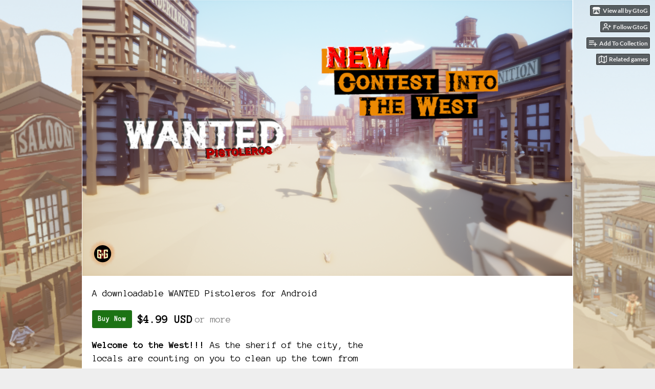

--- FILE ---
content_type: text/html
request_url: https://gtog.itch.io/wanted-pistoleros
body_size: 14875
content:
<!DOCTYPE HTML><html lang="en"><head><meta charset="UTF-8"/><meta name="theme-color" content="#000000"/><meta property="og:image" content="https://img.itch.zone/aW1nLzEwMTE4MDU3LnBuZw==/original/PqUdCV.png"/><link href="https://img.itch.zone/aW1nLzEwMTE4MDU3LnBuZw==/32x32%23/prG32T.png" type="image/png" rel="icon"/><meta property="og:site_name" content="itch.io"/><meta property="twitter:account_id" content="4503599627724030"/><meta property="og:description" content="OLD FASHIONED GUN DUEL ON META QUEST 1 &amp; 2, Grab your gun and aim the HEAD!!!"/><meta name="description" content="OLD FASHIONED GUN DUEL ON META QUEST 1 &amp; 2, Grab your gun and aim the HEAD!!!"/><meta name="viewport" content="width=device-width, initial-scale=1"/><meta name="itch:path" content="games/812008"/><meta name="twitter:site" content="@itchio"/><meta name="twitter:title" content="WANTED Pistoleros (Quest 1&amp;2) by GtoG"/><meta name="twitter:description" content="OLD FASHIONED GUN DUEL ON META QUEST 1 &amp; 2, Grab your gun and aim the HEAD!!! Available for Android"/><meta name="twitter:card" content="summary_large_image"/><meta property="twitter:image" content="https://img.itch.zone/aW1nLzEwMTE4MDU3LnBuZw==/508x254%23mb/HP4XOr.png"/><meta property="twitter:creator" content="@GtoG30634612"/><meta name="twitter:url" content="https://gtog.itch.io/wanted-pistoleros"/><script type="application/ld+json">{"@type":"BreadcrumbList","@context":"http:\/\/schema.org","itemListElement":[{"@type":"ListItem","position":1,"item":{"@id":"https:\/\/itch.io\/games","name":"Games"}},{"@type":"ListItem","position":2,"item":{"@id":"https:\/\/itch.io\/games\/genre-shooter","name":"Shooter"}},{"@type":"ListItem","position":3,"item":{"@id":"https:\/\/itch.io\/games\/5-dollars-or-less","name":"$5 or less"}}]}</script><script type="application/ld+json">{"@type":"Product","name":"WANTED Pistoleros (Quest 1&2)","description":"OLD FASHIONED GUN DUEL ON META QUEST 1 & 2, Grab your gun and aim the HEAD!!!","@context":"http:\/\/schema.org\/","offers":{"@type":"Offer","priceCurrency":"USD","seller":{"@type":"Organization","name":"GtoG","url":"https:\/\/gtog.itch.io"},"priceValidUntil":false,"price":"4.99"}}</script><title>WANTED Pistoleros (Quest 1&amp;2) by GtoG</title><meta name="csrf_token" value="WyJ0a2xGIiwxNzYzMzQyNjE1LCJ5dHpncDd5NnhUak92eWYiXQ==.EqdD4yRJJuO+TxKin65IeH1uA9g=" /><link href="https://static.itch.io/game.css?1763106675" rel="stylesheet"/><script type="text/javascript">window.itchio_translations_url = 'https://static.itch.io/translations';</script><script src="https://static.itch.io/lib.min.js?1763106675" type="text/javascript"></script><script src="https://static.itch.io/bundle.min.js?1763106675" type="text/javascript"></script><script src="https://static.itch.io/lib/jquery.maskMoney.js" type="text/javascript"></script><script data-src="https://static.itch.io/react.min.js?1763106675" id="lib_react_src"></script><script src="https://static.itch.io/game.min.js?1763106675" type="text/javascript"></script><script type="text/javascript">I.current_user = null;I.subdomain = true;</script><script type="text/javascript">if (!window.location.hostname.match(/localhost/)) {      window.dataLayer = window.dataLayer || [];
      function gtag(){dataLayer.push(arguments);}
      gtag('js', new Date());
      gtag('config', "G-36R7NPBMLS", {});
      (function(d, t, s, m) {
        s = d.createElement(t);
        s.src = "https:\/\/www.googletagmanager.com\/gtag\/js?id=G-36R7NPBMLS";
        s.async = 1;
        m = d.getElementsByTagName(t)[0];
        m.parentNode.insertBefore(s, m);
      })(document, "script");
      }</script><style type="text/css" id="game_theme">:root{--itchio_ui_bg: #282828;--itchio_ui_bg_dark: #222222}.wrapper{--itchio_font_family: 'Anonymous Pro';--itchio_bg_color: #000000;--itchio_bg2_color: rgba(255, 255, 255, 1);--itchio_bg2_sub: #e5e5e5;--itchio_text_color: #000000;--itchio_link_color: #1c7314;--itchio_border_color: #d8d8d8;--itchio_button_color: #1c7314;--itchio_button_fg_color: #ffffff;--itchio_button_shadow_color: #368d2e;background-color:#000000;/*! */ background-image: url(https://img.itch.zone/aW1nLzEwMTE4MTc0LnBuZw==/original/USJ8cT.png);;background-repeat: repeat;background-position: 50% 0;background-attachment: fixed; /* */}.inner_column{color:#000000;font-family:'Anonymous Pro',Lato,LatoExtended,sans-serif;background-color:rgba(255, 255, 255, 1)}.inner_column ::selection{color:#ffffff;background:#1c7314}.inner_column ::-moz-selection{color:#ffffff;background:#1c7314}.inner_column h1,.inner_column h2,.inner_column h3,.inner_column h4,.inner_column h5,.inner_column h6{font-family:inherit;font-weight:bold;color:#ffffff}.inner_column a,.inner_column .footer a{color:#1c7314}.inner_column .button,.inner_column .button:hover,.inner_column .button:active{background-color:#1c7314;color:#ffffff;text-shadow:0 1px 0px #368d2e}.inner_column hr{background-color:#d8d8d8}.inner_column table{border-color:#d8d8d8}.inner_column .redactor-box .redactor-toolbar li a{color:#1c7314}.inner_column .redactor-box .redactor-toolbar li a:hover,.inner_column .redactor-box .redactor-toolbar li a:active,.inner_column .redactor-box .redactor-toolbar li a.redactor-act{background-color:#1c7314 !important;color:#ffffff !important;text-shadow:0 1px 0px #368d2e !important}.inner_column .redactor-box .redactor-toolbar .re-button-tooltip{text-shadow:none}.game_frame{background:#e5e5e5;/*! */  /* */}.game_frame .embed_info{background-color:rgba(255, 255, 255, 0.85)}.game_loading .loader_bar .loader_bar_slider{background-color:#1c7314}.view_game_page .reward_row,.view_game_page .bundle_row{border-color:#e5e5e5 !important}.view_game_page .game_info_panel_widget{background:rgba(229, 229, 229, 1)}.view_game_page .star_value .star_fill{color:#1c7314}.view_game_page .rewards .quantity_input{background:rgba(255, 255, 255, 1);border-color:rgba(0, 0, 0, 0.5);color:#000000}.view_game_page .right_col{display:block}.game_devlog_page li .meta_row .post_likes{border-color:#e5e5e5}.game_devlog_post_page .post_like_button{box-shadow:inset 0 0 0 1px #d8d8d8}.game_comments_widget .community_post .post_footer a,.game_comments_widget .community_post .post_footer .vote_btn,.game_comments_widget .community_post .post_header .post_date a,.game_comments_widget .community_post .post_header .edit_message{color:rgba(0, 0, 0, 0.5)}.game_comments_widget .community_post .reveal_full_post_btn{background:linear-gradient(to bottom, transparent, #ffffff 50%, #ffffff);color:#1c7314}.game_comments_widget .community_post .post_votes{border-color:rgba(0, 0, 0, 0.2)}.game_comments_widget .community_post .post_votes .vote_btn:hover{background:rgba(0, 0, 0, 0.05)}.game_comments_widget .community_post .post_footer .vote_btn{border-color:rgba(0, 0, 0, 0.5)}.game_comments_widget .community_post .post_footer .vote_btn span{color:inherit}.game_comments_widget .community_post .post_footer .vote_btn:hover,.game_comments_widget .community_post .post_footer .vote_btn.voted{background-color:#1c7314;color:#ffffff;text-shadow:0 1px 0px #368d2e;border-color:#1c7314}.game_comments_widget .form .redactor-box,.game_comments_widget .form .click_input,.game_comments_widget .form .forms_markdown_input_widget{border-color:rgba(0, 0, 0, 0.5);background:transparent}.game_comments_widget .form .redactor-layer,.game_comments_widget .form .redactor-toolbar,.game_comments_widget .form .click_input,.game_comments_widget .form .forms_markdown_input_widget{background:rgba(255, 255, 255, 1)}.game_comments_widget .form .forms_markdown_input_widget .markdown_toolbar button{color:inherit;opacity:0.6}.game_comments_widget .form .forms_markdown_input_widget .markdown_toolbar button:hover,.game_comments_widget .form .forms_markdown_input_widget .markdown_toolbar button:active{opacity:1;background-color:#1c7314 !important;color:#ffffff !important;text-shadow:0 1px 0px #368d2e !important}.game_comments_widget .form .forms_markdown_input_widget .markdown_toolbar,.game_comments_widget .form .forms_markdown_input_widget li{border-color:rgba(0, 0, 0, 0.5)}.game_comments_widget .form textarea{border-color:rgba(0, 0, 0, 0.5);background:rgba(255, 255, 255, 1);color:inherit}.game_comments_widget .form .redactor-toolbar{border-color:rgba(0, 0, 0, 0.5)}.game_comments_widget .hint{color:rgba(0, 0, 0, 0.5)}.game_community_preview_widget .community_topic_row .topic_tag{background-color:#e5e5e5}.footer .svgicon,.view_game_page .more_information_toggle .svgicon{fill:#000000 !important}
</style><link href="https://fonts.googleapis.com/css?family=Anonymous%20Pro%3A400%2C400italic%2C700%2C700italic" type="text/css" rel="stylesheet"/></head><body data-host="itch.io" data-page_name="view_game" class=" locale_en game_layout_widget layout_widget no_theme_toggle responsive"><ul class="user_tools hidden" id="user_tools"><li><a class="action_btn view_more" href="https://gtog.itch.io"><svg viewBox="0 0 262.728 235.452" class="svgicon icon_itchio_new" width="18" role="img" aria-hidden version="1.1" height="16"><path d="M31.99 1.365C21.287 7.72.2 31.945 0 38.298v10.516C0 62.144 12.46 73.86 23.773 73.86c13.584 0 24.902-11.258 24.903-24.62 0 13.362 10.93 24.62 24.515 24.62 13.586 0 24.165-11.258 24.165-24.62 0 13.362 11.622 24.62 25.207 24.62h.246c13.586 0 25.208-11.258 25.208-24.62 0 13.362 10.58 24.62 24.164 24.62 13.585 0 24.515-11.258 24.515-24.62 0 13.362 11.32 24.62 24.903 24.62 11.313 0 23.773-11.714 23.773-25.046V38.298c-.2-6.354-21.287-30.58-31.988-36.933C180.118.197 157.056-.005 122.685 0c-34.37.003-81.228.54-90.697 1.365zm65.194 66.217a28.025 28.025 0 0 1-4.78 6.155c-5.128 5.014-12.157 8.122-19.906 8.122a28.482 28.482 0 0 1-19.948-8.126c-1.858-1.82-3.27-3.766-4.563-6.032l-.006.004c-1.292 2.27-3.092 4.215-4.954 6.037a28.5 28.5 0 0 1-19.948 8.12c-.934 0-1.906-.258-2.692-.528-1.092 11.372-1.553 22.24-1.716 30.164l-.002.045c-.02 4.024-.04 7.333-.06 11.93.21 23.86-2.363 77.334 10.52 90.473 19.964 4.655 56.7 6.775 93.555 6.788h.006c36.854-.013 73.59-2.133 93.554-6.788 12.883-13.14 10.31-66.614 10.52-90.474-.022-4.596-.04-7.905-.06-11.93l-.003-.045c-.162-7.926-.623-18.793-1.715-30.165-.786.27-1.757.528-2.692.528a28.5 28.5 0 0 1-19.948-8.12c-1.862-1.822-3.662-3.766-4.955-6.037l-.006-.004c-1.294 2.266-2.705 4.213-4.563 6.032a28.48 28.48 0 0 1-19.947 8.125c-7.748 0-14.778-3.11-19.906-8.123a28.025 28.025 0 0 1-4.78-6.155 27.99 27.99 0 0 1-4.736 6.155 28.49 28.49 0 0 1-19.95 8.124c-.27 0-.54-.012-.81-.02h-.007c-.27.008-.54.02-.813.02a28.49 28.49 0 0 1-19.95-8.123 27.992 27.992 0 0 1-4.736-6.155zm-20.486 26.49l-.002.01h.015c8.113.017 15.32 0 24.25 9.746 7.028-.737 14.372-1.105 21.722-1.094h.006c7.35-.01 14.694.357 21.723 1.094 8.93-9.747 16.137-9.73 24.25-9.746h.014l-.002-.01c3.833 0 19.166 0 29.85 30.007L210 165.244c8.504 30.624-2.723 31.373-16.727 31.4-20.768-.773-32.267-15.855-32.267-30.935-11.496 1.884-24.907 2.826-38.318 2.827h-.006c-13.412 0-26.823-.943-38.318-2.827 0 15.08-11.5 30.162-32.267 30.935-14.004-.027-25.23-.775-16.726-31.4L46.85 124.08c10.684-30.007 26.017-30.007 29.85-30.007zm45.985 23.582v.006c-.02.02-21.863 20.08-25.79 27.215l14.304-.573v12.474c0 .584 5.74.346 11.486.08h.006c5.744.266 11.485.504 11.485-.08v-12.474l14.304.573c-3.928-7.135-25.79-27.215-25.79-27.215v-.006l-.003.002z"/></svg><span class="full_label">View all by GtoG</span><span class="mobile_label">GtoG</span></a></li><li><a class="follow_user_btn action_btn" data-unfollow_url="https://gtog.itch.io/-/unfollow?source=game" data-follow_url="https://gtog.itch.io/-/follow?source=game" href="https://itch.io/login" data-user_id="3406305" data-register_action="follow_user"><svg class="svgicon icon_user_plus on_follow" role="img" aria-hidden viewBox="0 0 24 24" fill="none" stroke-linecap="round" stroke-width="2" stroke-linejoin="round" stroke="currentColor" version="1.1" width="18" height="18"><path d="M16 21v-2a4 4 0 0 0-4-4H5a4 4 0 0 0-4 4v2"></path><circle cx="8.5" cy="7" r="4"></circle><line x1="20" y1="8" x2="20" y2="14"></line><line x1="23" y1="11" x2="17" y2="11"></line></svg><svg class="svgicon icon_user_check on_unfollow" role="img" aria-hidden viewBox="0 0 24 24" fill="none" stroke-linecap="round" stroke-width="2" stroke-linejoin="round" stroke="currentColor" version="1.1" width="18" height="18"><path d="M16 21v-2a4 4 0 0 0-4-4H5a4 4 0 0 0-4 4v2"></path><circle cx="8.5" cy="7" r="4"></circle><polyline points="17 11 19 13 23 9"></polyline></svg><span class="on_follow"><span class="full_label">Follow GtoG</span><span class="mobile_label">Follow</span></span><span class="on_unfollow"><span class="full_label">Following GtoG</span><span class="mobile_label">Following</span></span></a></li><li><a class="action_btn add_to_collection_btn" href="https://itch.io/login"><svg class="svgicon icon_collection_add2" role="img" aria-hidden viewBox="0 0 24 24" fill="none" stroke-linecap="round" stroke-width="2" stroke-linejoin="round" stroke="currentColor" version="1.1" width="18" height="18"><path d="M 1,6 H 14" /><path d="M 1,11 H 14" /><path d="m 1,16 h 9" /><path d="M 18,11 V 21" /><path d="M 13,16 H 23" /></svg><span class="full_label">Add To Collection</span><span class="mobile_label">Collection</span></a></li><li class="community_link"><a class="action_btn" href="https://gtog.itch.io/wanted-pistoleros#comments"><svg class="svgicon icon_comment" role="img" aria-hidden viewBox="0 0 24 24" fill="none" stroke-linecap="round" stroke-width="2" stroke-linejoin="round" stroke="currentColor" version="1.1" width="18" height="18"><path d="M21 15a2 2 0 0 1-2 2H7l-4 4V5a2 2 0 0 1 2-2h14a2 2 0 0 1 2 2z" /></svg>Comments</a></li><li><a data-label="related_btn" target="_blank" class="action_btn related_games_btn" href="https://itch.io/games-like/812008/wanted-pistoleros"><svg class="svgicon icon_map" role="img" aria-hidden viewBox="0 0 24 24" fill="none" stroke-linecap="round" stroke-width="2" stroke-linejoin="round" stroke="currentColor" version="1.1" width="18" height="18"><polygon points="1 6 1 22 8 18 16 22 23 18 23 2 16 6 8 2 1 6"></polygon><line x1="8" y1="2" x2="8" y2="18"></line><line x1="16" y1="6" x2="16" y2="22"></line></svg> <span class="full_label">Related games</span><span class="mobile_label">Related</span></a></li></ul><script type="text/javascript">new I.GameUserTools('#user_tools')</script><div class="main wrapper" id="wrapper"><div class="inner_column size_very_large family_anonymous-pro" id="inner_column"><div class="header align_center has_image" id="header"><img alt="WANTED Pistoleros (Quest 1&amp;2)" src="https://img.itch.zone/aW1nLzEwMTE4MjAyLnBuZw==/original/Km1gzO.png"/><h1 class="game_title" itemprop="name">WANTED Pistoleros (Quest 1&amp;2)</h1></div><div itemtype="http://schema.org/Product" itemscope class="view_game_page page_widget base_widget buy_on_top" id="view_game_5637104"><div class="header_buy_row"><p>A downloadable WANTED Pistoleros for Android</p><div class="buy_row"><div class="button_message"><a class="button buy_btn" href="https://gtog.itch.io/wanted-pistoleros/purchase">Buy Now</a><span class="buy_message"><span class="dollars" itemprop="price">$4.99 USD</span> <span class="sub">or more</span></span></div></div></div><div class="columns"><div class="left_col column"><div class="formatted_description user_formatted"><p><strong>Welcome to the West!!! </strong>As the sherif of the city, the locals are counting on you to clean up the town from the Scorpion gang...</p>
<p>Be quick and precise because the members of this horde are not into the business of joking...</p>
<p>Passing all the Gang members, to reach the final boss &quot;Scorpion&quot; will not be an easy task. Along the way, you&#x27;ll have the choice between earning more bullets, more slowdown or more health... Choose as if your life depended on it.</p>
<p>To make sure you&#x27;re protecting your life and the lives of your people with the right skills, make a stop to the shooting range&nbsp;to improve your speed and accuracy.</p>
<p>_____________________________________________________</p>
<p><strong>NEW:&nbsp;</strong><strong>&nbsp;</strong>A CONTEST of SPEED &amp; AGILITY</p>
<p>Try yourself at the shooting range and take the Challenge to beat my score of 1,300 Pts.</p>
<p>Post your Score with a Screenshoot in the link <a href="https://www.facebook.com/100065068120369/posts/pfbid0799xL9GXtBirCJwDjqfpC4vnQBTPjuiy3AANDkuNRFeJebLQsvZajb7o2xQ7zoQRl/" referrerpolicy="origin" rel="nofollow noopener">https://www.facebook.com/100065068120369/posts/pfbid0799xL9GXtBirCJwDjqfpC4vnQBT...</a><br>and tag your friends to compare your scores.</p>
<p>The Fastest among us will give his Nickname to the <br>next character of the game.</p>
<p><br></p></div><div class="more_information_toggle"><div class="toggle_row"><a class="toggle_info_btn" href="javascript:void(0)">More information<svg viewBox="0 0 37 20" class="svgicon icon_down_tick" width="12" role="img" aria-hidden version="1.1" height="6"><path d="m2.0858 0c-1.1535 0-2.0858 0.86469-2.0858 1.9331 0 0.5139 0.21354 1.0183 0.38704 1.1881l18.113 16.879 18.112-16.879c0.174-0.1696 0.388-0.674 0.388-1.1879 0-1.0684-0.932-1.9331-2.086-1.9331-0.577 0-1.111 0.23008-1.49 0.57992l-14.924 13.894-14.925-13.893c-0.3777-0.34998-0.9134-0.581-1.4902-0.581z"/></svg></a></div><div class="info_panel_wrapper"><div class="game_info_panel_widget base_widget" id="game_info_panel_9051099"><table><tbody><tr><td>Status</td><td><a href="https://itch.io/games/released">Released</a></td></tr><tr><td>Platforms</td><td><a href="https://itch.io/games/platform-android">Android</a></td></tr><tr><td>Rating</td><td><div class="aggregate_rating" itemprop="aggregateRating" itemscope itemtype="http://schema.org/AggregateRating" title="4.5"><div itemprop="ratingValue" class="star_value" content="4.5"><span class="screenreader_only">Rated 4.5 out of 5 stars</span><div class="star_fill" style="width: 90.00000%"><span class="star icon-star" aria-hidden="true"></span><span class="star icon-star" aria-hidden="true"></span><span class="star icon-star" aria-hidden="true"></span><span class="star icon-star" aria-hidden="true"></span><span class="star icon-star" aria-hidden="true"></span></div><div class="star_holes"><span class="star icon-star2" aria-hidden="true"></span><span class="star icon-star2" aria-hidden="true"></span><span class="star icon-star2" aria-hidden="true"></span><span class="star icon-star2" aria-hidden="true"></span><span class="star icon-star2" aria-hidden="true"></span></div></div><span content="2" class="rating_count" itemprop="ratingCount">(2<span class="screenreader_only"> total ratings</span>)</span></div></td></tr><tr><td>Author</td><td><a href="https://gtog.itch.io">GtoG</a></td></tr><tr><td>Genre</td><td><a href="https://itch.io/games/genre-shooter">Shooter</a>, <a href="https://itch.io/games/tag-fighting">Fighting</a></td></tr><tr><td>Tags</td><td><a href="https://itch.io/games/tag-cowboy">cowboy</a>, <a href="https://itch.io/games/tag-duel">duel</a>, <a href="https://itch.io/games/tag-gun">gun</a>, <a href="https://itch.io/games/tag-multiplayer">Multiplayer</a>, <a href="https://itch.io/games/tag-oculus-quest">Oculus Quest</a>, <a href="https://itch.io/games/tag-pistol">pistol</a>, <a href="https://itch.io/games/tag-quest">quest</a>, <a href="https://itch.io/games/tag-virtual-reality">Virtual Reality (VR)</a>, <a href="https://itch.io/games/tag-western">Western</a></td></tr></tbody></table></div></div></div><h2 id="purchase">Purchase</h2><div class="buy_row"><div class="button_message"><a class="button buy_btn" href="https://gtog.itch.io/wanted-pistoleros/purchase">Buy Now</a><span class="buy_message"><span class="dollars" itemprop="price">$4.99 USD</span> <span class="sub">or more</span></span></div></div><div class="uploads"><p>In order to download this WANTED Pistoleros you must purchase it at or above the
              minimum price of $4.99 USD. You will get access to the following files:</p><div class="upload_list_widget base_widget" id="upload_list_8062970"><div class="upload"><div class="info_column"><div class="upload_name"><strong class="name" title="WANTED-Android-Shipping-arm64.apk">WANTED-Android-Shipping-arm64.apk</strong> <span class="file_size"><span>264 MB</span></span> <span class="download_platforms"><span aria-hidden="true" class="icon icon-android" title="Download for Android"></span> </span></div></div></div></div></div><div class="game_comments_widget base_widget" id="game_comments_4884460"><h2 id="comments">Comments</h2><p class="form_placeholder"><a data-register_action="comment" href="https://itch.io/login">Log in with itch.io</a> to leave a comment.</p><div class="community_topic_posts_widget base_widget" id="community_topic_posts_8178727"><div class="community_post_list_widget base_widget" id="community_post_list_2657498"><div data-post="{&quot;id&quot;:5795047,&quot;user_id&quot;:5958837}" class="community_post has_replies has_vote_column" id="post-5795047"><div class="post_anchor" id="first-post"></div><div class="post_grid"><div class="post_votes"><a class="vote_up_btn vote_btn" href="https://itch.io/login" data-register_action="community_vote" title="Vote up"><svg viewBox="0 0 24 24" class="svgicon icon_vote_up" width="20" role="img" aria-hidden version="1.1" height="20"><polygon points="2 18 12 6 22 18" /></svg></a> <a class="vote_down_btn vote_btn" href="https://itch.io/login" data-register_action="community_vote" title="Vote down"><svg viewBox="0 0 24 24" class="svgicon icon_vote_down" width="20" role="img" aria-hidden version="1.1" height="20"><polygon points="2 6 12 18 22 6" /></svg></a></div><a class="avatar_container" href="https://itch.io/profile/deni18zz"><div class="post_avatar" style="background-image: url(/static/images/frog-red.png)"></div></a><div class="post_header"><span class="post_author"><a href="https://itch.io/profile/deni18zz">Deni18zz</a></span><span class="post_date" title="2022-04-26 16:44:49"><a href="https://itch.io/post/5795047">3 years ago</a></span><span class="vote_counts"></span></div><div class="post_content"><div class="post_body user_formatted" dir="auto"><p>I want to buy it but I don&#x27;t have PayPal is there other way to buy it?</p></div><div class="post_footer"><a href="https://itch.io/login" data-register_action="community_reply" class="post_action reply_btn">Reply</a></div></div></div></div><div class="community_post_replies top_level_replies"><div data-post="{&quot;id&quot;:5799654,&quot;user_id&quot;:3406305}" class="community_post is_reply has_vote_column" id="post-5799654"><div class="post_grid"><div class="post_votes"><a class="vote_up_btn vote_btn" href="https://itch.io/login" data-register_action="community_vote" title="Vote up"><svg viewBox="0 0 24 24" class="svgicon icon_vote_up" width="20" role="img" aria-hidden version="1.1" height="20"><polygon points="2 18 12 6 22 18" /></svg></a> <a class="vote_down_btn vote_btn" href="https://itch.io/login" data-register_action="community_vote" title="Vote down"><svg viewBox="0 0 24 24" class="svgicon icon_vote_down" width="20" role="img" aria-hidden version="1.1" height="20"><polygon points="2 6 12 18 22 6" /></svg></a></div><a class="avatar_container" href="https://itch.io/profile/gtog"><div class="post_avatar" style="background-image: url(https://img.itch.zone/aW1nLzU0NDQ4MjkucG5n/25x25%23/RKlBNX.png)"></div></a><div class="post_header"><span class="post_author"><a href="https://itch.io/profile/gtog">GtoG</a></span><span class="post_date" title="2022-04-27 12:23:29"><a href="https://itch.io/post/5799654">3 years ago</a></span> <span class="edit_message">(2 edits)</span> <span class="vote_counts"></span></div><div class="post_content"><div class="post_body user_formatted" dir="auto"><p>Hi there, right now only PayPal is set up on Itch.&nbsp;</p>
<p>But maybe we can find another way, can you send me message on my Facebook page please?<span style="color: inherit"></span></p>
<p>Ps Edit//: I&#x27;m on Oculus Store now</p></div><div class="post_footer"><a href="https://itch.io/login" data-register_action="community_reply" class="post_action reply_btn">Reply</a></div></div></div></div></div><div data-post="{&quot;id&quot;:5427491,&quot;user_id&quot;:3929860}" class="community_post has_replies has_vote_column" id="post-5427491"><div class="post_grid"><div class="post_votes"><a class="vote_up_btn vote_btn" href="https://itch.io/login" data-register_action="community_vote" title="Vote up"><svg viewBox="0 0 24 24" class="svgicon icon_vote_up" width="20" role="img" aria-hidden version="1.1" height="20"><polygon points="2 18 12 6 22 18" /></svg></a> <a class="vote_down_btn vote_btn" href="https://itch.io/login" data-register_action="community_vote" title="Vote down"><svg viewBox="0 0 24 24" class="svgicon icon_vote_down" width="20" role="img" aria-hidden version="1.1" height="20"><polygon points="2 6 12 18 22 6" /></svg></a></div><a class="avatar_container" href="https://itch.io/profile/nickbond"><div class="post_avatar" style="background-image: url(/static/images/frog.png)"></div></a><div class="post_header"><span class="post_author"><a href="https://itch.io/profile/nickbond">Nickbond</a></span><span class="post_date" title="2022-02-21 15:31:17"><a href="https://itch.io/post/5427491">3 years ago</a></span><span class="vote_counts"></span></div><div class="post_content"><div class="post_body user_formatted" dir="auto"><p>Suggest:</p><p>1) add multiplayer duel. That will be funny and will help to sell more.</p><p>2)do not allow us to drop the weapon and let it fall to the ground... (unless they shoot us in the hand😉) because the character cannot move and we cannot go looking for pistols that come loose from our hands (volunteers / absent-mindedness / that the battery of the command that he holds runs out 😅)</p></div><div class="post_footer"><a href="https://itch.io/login" data-register_action="community_reply" class="post_action reply_btn">Reply</a></div></div></div></div><div class="community_post_replies top_level_replies"><div data-post="{&quot;id&quot;:5427762,&quot;user_id&quot;:3406305}" class="community_post has_replies is_reply has_vote_column" id="post-5427762"><div class="post_grid"><div class="post_votes"><a class="vote_up_btn vote_btn" href="https://itch.io/login" data-register_action="community_vote" title="Vote up"><svg viewBox="0 0 24 24" class="svgicon icon_vote_up" width="20" role="img" aria-hidden version="1.1" height="20"><polygon points="2 18 12 6 22 18" /></svg></a> <a class="vote_down_btn vote_btn" href="https://itch.io/login" data-register_action="community_vote" title="Vote down"><svg viewBox="0 0 24 24" class="svgicon icon_vote_down" width="20" role="img" aria-hidden version="1.1" height="20"><polygon points="2 6 12 18 22 6" /></svg></a></div><a class="avatar_container" href="https://itch.io/profile/gtog"><div class="post_avatar" style="background-image: url(https://img.itch.zone/aW1nLzU0NDQ4MjkucG5n/25x25%23/RKlBNX.png)"></div></a><div class="post_header"><span class="post_author"><a href="https://itch.io/profile/gtog">GtoG</a></span><span class="post_date" title="2022-02-21 16:01:29"><a href="https://itch.io/post/5427762">3 years ago</a></span><span class="vote_counts"></span></div><div class="post_content"><div class="post_body user_formatted" dir="auto"><p>Multiplayer is DEFINITIVELY the next step... I will show you how quick I am 😉</p><p>Thank you for your feedback and support, always good to have both 👍.</p><p>PS: Joke aside, I might need to launch a KickStarter project (to achieve all I have in mind for Wanted) :)</p></div><div class="post_footer"><a href="https://itch.io/login" data-register_action="community_reply" class="post_action reply_btn">Reply</a></div></div></div></div><div class="community_post_replies"><div data-post="{&quot;id&quot;:5427980,&quot;user_id&quot;:3929860}" class="community_post is_reply has_vote_column" id="post-5427980"><div class="post_grid"><div class="post_votes"><a class="vote_up_btn vote_btn" href="https://itch.io/login" data-register_action="community_vote" title="Vote up"><svg viewBox="0 0 24 24" class="svgicon icon_vote_up" width="20" role="img" aria-hidden version="1.1" height="20"><polygon points="2 18 12 6 22 18" /></svg></a> <a class="vote_down_btn vote_btn" href="https://itch.io/login" data-register_action="community_vote" title="Vote down"><svg viewBox="0 0 24 24" class="svgicon icon_vote_down" width="20" role="img" aria-hidden version="1.1" height="20"><polygon points="2 6 12 18 22 6" /></svg></a></div><a class="avatar_container" href="https://itch.io/profile/nickbond"><div class="post_avatar" style="background-image: url(/static/images/frog.png)"></div></a><div class="post_header"><span class="post_author"><a href="https://itch.io/profile/nickbond">Nickbond</a></span><span class="post_date" title="2022-02-21 16:25:56"><a href="https://itch.io/post/5427980">3 years ago</a></span><span class="vote_counts"></span></div><div class="post_content"><div class="post_body user_formatted" dir="auto"><p>heheh Maybe. Here another more idea that I use with each game I can: haptic support. Your game with Vest(for damage) and Arms for recoil and shoot with bhaptics can be awesome 🤩.</p><p>Here some tool that they have for developers. I hope can help and enjoy too🤞🙋🏻‍♂️</p><p><a href="https://www.bhaptics.com/support/developers" referrerpolicy="origin" rel="nofollow noopener">https://www.bhaptics.com/support/developers</a><br></p></div><div class="post_footer"><a href="https://itch.io/login" data-register_action="community_reply" class="post_action reply_btn">Reply</a></div></div></div></div></div><div data-post="{&quot;id&quot;:6695184,&quot;user_id&quot;:3406305}" class="community_post has_replies is_reply has_vote_column" id="post-6695184"><div class="post_grid"><div class="post_votes"><a class="vote_up_btn vote_btn" href="https://itch.io/login" data-register_action="community_vote" title="Vote up"><svg viewBox="0 0 24 24" class="svgicon icon_vote_up" width="20" role="img" aria-hidden version="1.1" height="20"><polygon points="2 18 12 6 22 18" /></svg></a> <a class="vote_down_btn vote_btn" href="https://itch.io/login" data-register_action="community_vote" title="Vote down"><svg viewBox="0 0 24 24" class="svgicon icon_vote_down" width="20" role="img" aria-hidden version="1.1" height="20"><polygon points="2 6 12 18 22 6" /></svg></a></div><a class="avatar_container" href="https://itch.io/profile/gtog"><div class="post_avatar" style="background-image: url(https://img.itch.zone/aW1nLzU0NDQ4MjkucG5n/25x25%23/RKlBNX.png)"></div></a><div class="post_header"><span class="post_author"><a href="https://itch.io/profile/gtog">GtoG</a></span><span class="post_date" title="2022-09-27 11:58:58"><a href="https://itch.io/post/6695184">3 years ago</a></span><span class="vote_counts"></span></div><div class="post_content"><div class="post_body user_formatted" dir="auto"><p>I add an automatic ReSpawn on your holster now as soon the gun fall on the floor.</p></div><div class="post_footer"><a href="https://itch.io/login" data-register_action="community_reply" class="post_action reply_btn">Reply</a></div></div></div></div><div class="community_post_replies"><div data-post="{&quot;id&quot;:6697349,&quot;user_id&quot;:3929860}" class="community_post is_reply has_vote_column" id="post-6697349"><div class="post_grid"><div class="post_votes"><a class="vote_up_btn vote_btn" href="https://itch.io/login" data-register_action="community_vote" title="Vote up"><svg viewBox="0 0 24 24" class="svgicon icon_vote_up" width="20" role="img" aria-hidden version="1.1" height="20"><polygon points="2 18 12 6 22 18" /></svg></a> <a class="vote_down_btn vote_btn" href="https://itch.io/login" data-register_action="community_vote" title="Vote down"><svg viewBox="0 0 24 24" class="svgicon icon_vote_down" width="20" role="img" aria-hidden version="1.1" height="20"><polygon points="2 6 12 18 22 6" /></svg></a></div><a class="avatar_container" href="https://itch.io/profile/nickbond"><div class="post_avatar" style="background-image: url(/static/images/frog.png)"></div></a><div class="post_header"><span class="post_author"><a href="https://itch.io/profile/nickbond">Nickbond</a></span><span class="post_date" title="2022-09-27 17:15:56"><a href="https://itch.io/post/6697349">3 years ago</a></span><span class="vote_counts"></span></div><div class="post_content"><div class="post_body user_formatted" dir="auto"><p>nice</p></div><div class="post_footer"><a href="https://itch.io/login" data-register_action="community_reply" class="post_action reply_btn">Reply</a></div></div></div></div></div></div><div data-post="{&quot;id&quot;:5426586,&quot;user_id&quot;:3929860}" class="community_post has_replies has_vote_column" id="post-5426586"><div class="post_grid"><div class="post_votes"><a class="vote_up_btn vote_btn" href="https://itch.io/login" data-register_action="community_vote" title="Vote up"><svg viewBox="0 0 24 24" class="svgicon icon_vote_up" width="20" role="img" aria-hidden version="1.1" height="20"><polygon points="2 18 12 6 22 18" /></svg></a> <a class="vote_down_btn vote_btn" href="https://itch.io/login" data-register_action="community_vote" title="Vote down"><svg viewBox="0 0 24 24" class="svgicon icon_vote_down" width="20" role="img" aria-hidden version="1.1" height="20"><polygon points="2 6 12 18 22 6" /></svg></a></div><a class="avatar_container" href="https://itch.io/profile/nickbond"><div class="post_avatar" style="background-image: url(/static/images/frog.png)"></div></a><div class="post_header"><span class="post_author"><a href="https://itch.io/profile/nickbond">Nickbond</a></span><span class="post_date" title="2022-02-21 13:21:34"><a href="https://itch.io/post/5426586">3 years ago</a></span><span class="vote_counts"></span></div><div class="post_content"><div class="post_body user_formatted" dir="auto"><p>i don’t like 2 things&hellip;&nbsp;</p><p>1)In duels it does not detect the position of my hand to take the weapon without taking my eyes off the enemy. It forces me to look at my holster and pick it up, slowing me down.</p><p>2)If instead of pressing a button, I try to cock the gun with the other hand to load and fire fast like movies, there is no function for it. And by accident when trying, he took the gun with the other hand and dropped it ... being impossible to catch the gun that has fallen far. This happens in duels and in the shooting gallery. It would be nice to be able to load the gun by moving your hand over it.</p></div><div class="post_footer"><a href="https://itch.io/login" data-register_action="community_reply" class="post_action reply_btn">Reply</a></div></div></div></div><div class="community_post_replies top_level_replies"><div data-post="{&quot;id&quot;:5427345,&quot;user_id&quot;:3406305}" class="community_post has_replies is_reply has_vote_column" id="post-5427345"><div class="post_grid"><div class="post_votes"><a class="vote_up_btn vote_btn" href="https://itch.io/login" data-register_action="community_vote" title="Vote up"><svg viewBox="0 0 24 24" class="svgicon icon_vote_up" width="20" role="img" aria-hidden version="1.1" height="20"><polygon points="2 18 12 6 22 18" /></svg></a> <a class="vote_down_btn vote_btn" href="https://itch.io/login" data-register_action="community_vote" title="Vote down"><svg viewBox="0 0 24 24" class="svgicon icon_vote_down" width="20" role="img" aria-hidden version="1.1" height="20"><polygon points="2 6 12 18 22 6" /></svg></a></div><a class="avatar_container" href="https://itch.io/profile/gtog"><div class="post_avatar" style="background-image: url(https://img.itch.zone/aW1nLzU0NDQ4MjkucG5n/25x25%23/RKlBNX.png)"></div></a><div class="post_header"><span class="post_author"><a href="https://itch.io/profile/gtog">GtoG</a></span><span class="post_date" title="2022-02-21 15:17:11"><a href="https://itch.io/post/5427345">3 years ago</a></span><span class="vote_counts"></span></div><div class="post_content"><div class="post_body user_formatted" dir="auto"><p>Hello,&nbsp;</p>
<p>I understand what you mean but trust me, it detects the position of your hand if you are not looking at the gun (I have done thousands of tests to avoid this very thing) Because I am totally like you, I don&#x27;t need/want to look at my gun to grip it... It slows me down as you said. I recommend you try again on the training session and believe me, you will see :) it works.</p>
<p>Regarding point #2, I also tried but the top (circle) of the Quest controller mostly hits the other one which damages your Quest controller. So I recommend using the stick down, it really feels like putting the hammer down like in the movie.</p>
<p>By the way, did you read the tutorial in the menu? Because you have something called &quot;GrabForce&quot;, when you click on your stick (L/R), a pull force will appear, then aim your weapon and press &quot;Grab&quot; it will come back to your hand immediately.</p>
<p>I hope this helps you</p>
<p>Translated with <a href="http://www.DeepL.com/Translator" referrerpolicy="origin" rel="nofollow noopener">www.DeepL.com/Translator</a> (free version)</p></div><div class="post_footer"><a href="https://itch.io/login" data-register_action="community_reply" class="post_action reply_btn">Reply</a></div></div></div></div><div class="community_post_replies"><div data-post="{&quot;id&quot;:5427953,&quot;user_id&quot;:3929860}" class="community_post has_replies is_reply has_vote_column" id="post-5427953"><div class="post_grid"><div class="post_votes"><a class="vote_up_btn vote_btn" href="https://itch.io/login" data-register_action="community_vote" title="Vote up"><svg viewBox="0 0 24 24" class="svgicon icon_vote_up" width="20" role="img" aria-hidden version="1.1" height="20"><polygon points="2 18 12 6 22 18" /></svg></a> <a class="vote_down_btn vote_btn" href="https://itch.io/login" data-register_action="community_vote" title="Vote down"><svg viewBox="0 0 24 24" class="svgicon icon_vote_down" width="20" role="img" aria-hidden version="1.1" height="20"><polygon points="2 6 12 18 22 6" /></svg></a></div><a class="avatar_container" href="https://itch.io/profile/nickbond"><div class="post_avatar" style="background-image: url(/static/images/frog.png)"></div></a><div class="post_header"><span class="post_author"><a href="https://itch.io/profile/nickbond">Nickbond</a></span><span class="post_date" title="2022-02-21 16:23:00"><a href="https://itch.io/post/5427953">3 years ago</a></span><span class="vote_counts"></span></div><div class="post_content"><div class="post_body user_formatted" dir="auto"><p>ohh I will. I just open and play faster 😂. Thanks&nbsp;</p></div><div class="post_footer"><a href="https://itch.io/login" data-register_action="community_reply" class="post_action reply_btn">Reply</a></div></div></div></div><div class="community_post_replies"><div data-post="{&quot;id&quot;:5428145,&quot;user_id&quot;:3929860}" class="community_post is_reply has_vote_column" id="post-5428145"><div class="post_grid"><div class="post_votes"><a class="vote_up_btn vote_btn" href="https://itch.io/login" data-register_action="community_vote" title="Vote up"><svg viewBox="0 0 24 24" class="svgicon icon_vote_up" width="20" role="img" aria-hidden version="1.1" height="20"><polygon points="2 18 12 6 22 18" /></svg></a> <a class="vote_down_btn vote_btn" href="https://itch.io/login" data-register_action="community_vote" title="Vote down"><svg viewBox="0 0 24 24" class="svgicon icon_vote_down" width="20" role="img" aria-hidden version="1.1" height="20"><polygon points="2 6 12 18 22 6" /></svg></a></div><a class="avatar_container" href="https://itch.io/profile/nickbond"><div class="post_avatar" style="background-image: url(/static/images/frog.png)"></div></a><div class="post_header"><span class="post_author"><a href="https://itch.io/profile/nickbond">Nickbond</a></span><span class="post_date" title="2022-02-21 16:43:40"><a href="https://itch.io/post/5428145">3 years ago</a></span><span class="vote_counts"></span></div><div class="post_content"><div class="post_body user_formatted" dir="auto"><p>about 2)&nbsp;A solution to be able to add the movement with another hand to reload, would be for the weapon to have a longer handle (or a larger pistol), so even if you move one handle over another they would not touch). Having the option within the game options increases the fun.😇 Next oculus controller will no have circle😏.</p></div><div class="post_footer"><a href="https://itch.io/login" data-register_action="community_reply" class="post_action reply_btn">Reply</a></div></div></div></div></div></div></div><div data-post="{&quot;id&quot;:5403700,&quot;user_id&quot;:4063705}" class="community_post has_vote_column" id="post-5403700"><div class="post_grid"><div class="post_votes"><a class="vote_up_btn vote_btn" href="https://itch.io/login" data-register_action="community_vote" title="Vote up"><svg viewBox="0 0 24 24" class="svgicon icon_vote_up" width="20" role="img" aria-hidden version="1.1" height="20"><polygon points="2 18 12 6 22 18" /></svg></a> <a class="vote_down_btn vote_btn" href="https://itch.io/login" data-register_action="community_vote" title="Vote down"><svg viewBox="0 0 24 24" class="svgicon icon_vote_down" width="20" role="img" aria-hidden version="1.1" height="20"><polygon points="2 6 12 18 22 6" /></svg></a></div><a class="avatar_container" href="https://itch.io/profile/aikiai"><div class="post_avatar" style="background-image: url(/static/images/frog.png)"></div></a><div class="post_header"><span class="post_author"><a href="https://itch.io/profile/aikiai">Aikiai</a></span><span class="post_date" title="2022-02-17 12:10:53"><a href="https://itch.io/post/5403700">3 years ago</a></span><span class="vote_counts"></span></div><div class="post_content"><div class="post_body user_formatted" dir="auto"><p><strong>Lots of fun, I recommend!!!</strong> Love the way you reload the gun with the stick. Not easy from the 3rd one but with practice and slow motion, I got her!<strong></strong></p></div><div class="post_footer"><a href="https://itch.io/login" data-register_action="community_reply" class="post_action reply_btn">Reply</a></div></div></div></div><div data-post="{&quot;id&quot;:5393538,&quot;user_id&quot;:3730852}" class="community_post has_replies has_vote_column" id="post-5393538"><div class="post_grid"><div class="post_votes"><a class="vote_up_btn vote_btn" href="https://itch.io/login" data-register_action="community_vote" title="Vote up"><svg viewBox="0 0 24 24" class="svgicon icon_vote_up" width="20" role="img" aria-hidden version="1.1" height="20"><polygon points="2 18 12 6 22 18" /></svg></a> <a class="vote_down_btn vote_btn" href="https://itch.io/login" data-register_action="community_vote" title="Vote down"><svg viewBox="0 0 24 24" class="svgicon icon_vote_down" width="20" role="img" aria-hidden version="1.1" height="20"><polygon points="2 6 12 18 22 6" /></svg></a></div><a class="avatar_container" href="https://itch.io/profile/boby5170"><div class="post_avatar" style="background-image: url(https://img.itch.zone/aW1nLzczNDc3MTAucG5n/25x25%23/GXXlRy.png)"></div></a><div class="post_header"><span class="post_author"><a href="https://itch.io/profile/boby5170">Boby5170</a></span><span class="post_date" title="2022-02-15 08:11:52"><a href="https://itch.io/post/5393538">3 years ago</a></span><span class="vote_counts"></span></div><div class="post_content"><div class="post_body user_formatted" dir="auto"><p>Hello.</p>
<p>I bought this before, but on the download page the message &quot;Nothing is available for download yet&quot; is displayed.</p>
<p>I can&#x27;t download anything. Please correct it.&nbsp;Thank you.</p></div><div class="post_footer"><a href="https://itch.io/login" data-register_action="community_reply" class="post_action reply_btn">Reply</a></div></div></div></div><div class="community_post_replies top_level_replies"><div data-post="{&quot;id&quot;:5393726,&quot;user_id&quot;:3406305}" class="community_post has_replies is_reply has_vote_column" id="post-5393726"><div class="post_grid"><div class="post_votes"><a class="vote_up_btn vote_btn" href="https://itch.io/login" data-register_action="community_vote" title="Vote up"><svg viewBox="0 0 24 24" class="svgicon icon_vote_up" width="20" role="img" aria-hidden version="1.1" height="20"><polygon points="2 18 12 6 22 18" /></svg></a> <a class="vote_down_btn vote_btn" href="https://itch.io/login" data-register_action="community_vote" title="Vote down"><svg viewBox="0 0 24 24" class="svgicon icon_vote_down" width="20" role="img" aria-hidden version="1.1" height="20"><polygon points="2 6 12 18 22 6" /></svg></a></div><a class="avatar_container" href="https://itch.io/profile/gtog"><div class="post_avatar" style="background-image: url(https://img.itch.zone/aW1nLzU0NDQ4MjkucG5n/25x25%23/RKlBNX.png)"></div></a><div class="post_header"><span class="post_author"><a href="https://itch.io/profile/gtog">GtoG</a></span><span class="post_date" title="2022-02-15 09:44:22"><a href="https://itch.io/post/5393726">3 years ago</a></span><span class="vote_counts"><span class="upvotes">(+1)</span></span></div><div class="post_content"><div class="post_body user_formatted" dir="auto"><p>Hello,</p><p>Thank you for your message,&nbsp;I think I understand what is happening.&nbsp;</p><p>Did you buy the&nbsp;version &quot;in developement&quot;&nbsp;at 1.00 USD&nbsp;?&nbsp;</p><p>Because this one is the final version, better&nbsp;graphics, more opponents, a full&nbsp;shooting range, a different gun, etc.&nbsp;</p><p>Therefore the price is 4.99 USD for this version. Does it make sense?</p><p>That said, could you please send me a private message with the email you used to buy the game, so I can find out more and see what I can do.</p><p>Thank you</p></div><div class="post_footer"><a href="https://itch.io/login" data-register_action="community_reply" class="post_action reply_btn">Reply</a></div></div></div></div><div class="community_post_replies"><div data-post="{&quot;id&quot;:5398590,&quot;user_id&quot;:3730852}" class="community_post has_replies is_reply has_vote_column" id="post-5398590"><div class="post_grid"><div class="post_votes"><a class="vote_up_btn vote_btn" href="https://itch.io/login" data-register_action="community_vote" title="Vote up"><svg viewBox="0 0 24 24" class="svgicon icon_vote_up" width="20" role="img" aria-hidden version="1.1" height="20"><polygon points="2 18 12 6 22 18" /></svg></a> <a class="vote_down_btn vote_btn" href="https://itch.io/login" data-register_action="community_vote" title="Vote down"><svg viewBox="0 0 24 24" class="svgicon icon_vote_down" width="20" role="img" aria-hidden version="1.1" height="20"><polygon points="2 6 12 18 22 6" /></svg></a></div><a class="avatar_container" href="https://itch.io/profile/boby5170"><div class="post_avatar" style="background-image: url(https://img.itch.zone/aW1nLzczNDc3MTAucG5n/25x25%23/GXXlRy.png)"></div></a><div class="post_header"><span class="post_author"><a href="https://itch.io/profile/boby5170">Boby5170</a></span><span class="post_date" title="2022-02-16 07:46:04"><a href="https://itch.io/post/5398590">3 years ago</a></span><span class="vote_counts"></span></div><div class="post_content"><div class="post_body user_formatted" dir="auto"><p>The problem is I need to buy a purchased app again.</p>
<p>I think &quot;itch.io is a one-time purchase store&quot;, &quot;itch users do not have to pay extra, if the app becomes expensive&quot;&nbsp; and&nbsp; &quot;Users can download indefinitely&quot;.</p>
<p>So I think, Now that the app has been updated, You have to allow me to download this without additional payment.</p>
<p>As a response, What about &quot;Make the latest version available for download from the development version user&#x27;s DL page&quot;, &quot;email the DL link to users&quot;? Please consider that.</p><p>By the way, Where is your email address? I searched but couldn&#x27;t find it. Thank you.</p></div><div class="post_footer"><a href="https://itch.io/login" data-register_action="community_reply" class="post_action reply_btn">Reply</a></div></div></div></div><div class="community_post_replies"><div data-post="{&quot;id&quot;:5398817,&quot;user_id&quot;:3406305}" class="community_post is_deleted deleted disabled is_reply has_vote_column" id="post-5398817"><div class="post_grid"><div class="post_votes"><a class="vote_up_btn vote_btn" href="https://itch.io/login" data-register_action="community_vote" title="Vote up"><svg viewBox="0 0 24 24" class="svgicon icon_vote_up" width="20" role="img" aria-hidden version="1.1" height="20"><polygon points="2 18 12 6 22 18" /></svg></a> <a class="vote_down_btn vote_btn" href="https://itch.io/login" data-register_action="community_vote" title="Vote down"><svg viewBox="0 0 24 24" class="svgicon icon_vote_down" width="20" role="img" aria-hidden version="1.1" height="20"><polygon points="2 6 12 18 22 6" /></svg></a></div><div class="avatar_container"><div class="post_avatar" style="background-image: url(https://static.itch.io/images/frog-sad.svg)"></div></div><div class="post_header"><span class="post_author"><strong class="name_placeholder">Deleted post</strong></span><span class="post_date" title="2022-02-16 09:29:10"><a href="https://itch.io/post/5398817">3 years ago</a></span></div><div class="post_content"><div class="post_body"><em class="deleted_message">Deleted <span class="2022-02-16 10:10:11">3 years ago</span></em></div><div class="post_footer"><a href="https://itch.io/login" data-register_action="community_reply" class="post_action reply_btn">Reply</a></div></div></div></div><div data-post="{&quot;id&quot;:5398914,&quot;user_id&quot;:3406305}" class="community_post has_replies is_reply has_vote_column" id="post-5398914"><div class="post_grid"><div class="post_votes"><a class="vote_up_btn vote_btn" href="https://itch.io/login" data-register_action="community_vote" title="Vote up"><svg viewBox="0 0 24 24" class="svgicon icon_vote_up" width="20" role="img" aria-hidden version="1.1" height="20"><polygon points="2 18 12 6 22 18" /></svg></a> <a class="vote_down_btn vote_btn" href="https://itch.io/login" data-register_action="community_vote" title="Vote down"><svg viewBox="0 0 24 24" class="svgicon icon_vote_down" width="20" role="img" aria-hidden version="1.1" height="20"><polygon points="2 6 12 18 22 6" /></svg></a></div><a class="avatar_container" href="https://itch.io/profile/gtog"><div class="post_avatar" style="background-image: url(https://img.itch.zone/aW1nLzU0NDQ4MjkucG5n/25x25%23/RKlBNX.png)"></div></a><div class="post_header"><span class="post_author"><a href="https://itch.io/profile/gtog">GtoG</a></span><span class="post_date" title="2022-02-16 10:14:22"><a href="https://itch.io/post/5398914">3 years ago</a></span><span class="vote_counts"><span class="upvotes">(+1)</span></span></div><div class="post_content"><div class="post_body user_formatted" dir="auto"><p>Here it goes, you might be able to download it now without extra fees!!&nbsp;</p><p>In a way, that my way to thank you because you got in a very early stage, and then thank you for the trust.</p></div><div class="post_footer"><a href="https://itch.io/login" data-register_action="community_reply" class="post_action reply_btn">Reply</a></div></div></div></div><div class="community_post_replies"><div data-post="{&quot;id&quot;:5401780,&quot;user_id&quot;:3730852}" class="community_post has_replies is_reply has_vote_column" id="post-5401780"><div class="post_grid"><div class="post_votes"><a class="vote_up_btn vote_btn" href="https://itch.io/login" data-register_action="community_vote" title="Vote up"><svg viewBox="0 0 24 24" class="svgicon icon_vote_up" width="20" role="img" aria-hidden version="1.1" height="20"><polygon points="2 18 12 6 22 18" /></svg></a> <a class="vote_down_btn vote_btn" href="https://itch.io/login" data-register_action="community_vote" title="Vote down"><svg viewBox="0 0 24 24" class="svgicon icon_vote_down" width="20" role="img" aria-hidden version="1.1" height="20"><polygon points="2 6 12 18 22 6" /></svg></a></div><a class="avatar_container" href="https://itch.io/profile/boby5170"><div class="post_avatar" style="background-image: url(https://img.itch.zone/aW1nLzczNDc3MTAucG5n/25x25%23/GXXlRy.png)"></div></a><div class="post_header"><span class="post_author"><a href="https://itch.io/profile/boby5170">Boby5170</a></span><span class="post_date" title="2022-02-16 23:51:04"><a href="https://itch.io/post/5401780">3 years ago</a></span><span class="vote_counts"></span></div><div class="post_content"><div class="post_body user_formatted" dir="auto"><p>I was able to download the new version from the purchase page. Thank you.</p></div><div class="post_footer"><a href="https://itch.io/login" data-register_action="community_reply" class="post_action reply_btn">Reply</a></div></div></div></div><div class="community_post_replies"><div data-post="{&quot;id&quot;:5403002,&quot;user_id&quot;:3406305}" class="community_post is_reply has_vote_column" id="post-5403002"><div class="post_grid"><div class="post_votes"><a class="vote_up_btn vote_btn" href="https://itch.io/login" data-register_action="community_vote" title="Vote up"><svg viewBox="0 0 24 24" class="svgicon icon_vote_up" width="20" role="img" aria-hidden version="1.1" height="20"><polygon points="2 18 12 6 22 18" /></svg></a> <a class="vote_down_btn vote_btn" href="https://itch.io/login" data-register_action="community_vote" title="Vote down"><svg viewBox="0 0 24 24" class="svgicon icon_vote_down" width="20" role="img" aria-hidden version="1.1" height="20"><polygon points="2 6 12 18 22 6" /></svg></a></div><a class="avatar_container" href="https://itch.io/profile/gtog"><div class="post_avatar" style="background-image: url(https://img.itch.zone/aW1nLzU0NDQ4MjkucG5n/25x25%23/RKlBNX.png)"></div></a><div class="post_header"><span class="post_author"><a href="https://itch.io/profile/gtog">GtoG</a></span><span class="post_date" title="2022-02-17 06:19:35"><a href="https://itch.io/post/5403002">3 years ago</a></span><span class="vote_counts"><span class="upvotes">(+1)</span></span></div><div class="post_content"><div class="post_body user_formatted" dir="auto"><p>👌👍 I hope you will enjoy!</p></div><div class="post_footer"><a href="https://itch.io/login" data-register_action="community_reply" class="post_action reply_btn">Reply</a></div></div></div></div></div></div></div></div></div><div data-post="{&quot;id&quot;:2859645,&quot;user_id&quot;:4052258}" class="community_post has_replies has_vote_column" id="post-2859645"><div class="post_grid"><div class="post_votes"><a class="vote_up_btn vote_btn" href="https://itch.io/login" data-register_action="community_vote" title="Vote up"><svg viewBox="0 0 24 24" class="svgicon icon_vote_up" width="20" role="img" aria-hidden version="1.1" height="20"><polygon points="2 18 12 6 22 18" /></svg></a> <a class="vote_down_btn vote_btn" href="https://itch.io/login" data-register_action="community_vote" title="Vote down"><svg viewBox="0 0 24 24" class="svgicon icon_vote_down" width="20" role="img" aria-hidden version="1.1" height="20"><polygon points="2 6 12 18 22 6" /></svg></a></div><a class="avatar_container" href="https://itch.io/profile/thepat72"><div class="post_avatar" style="background-image: url(https://img.itch.zone/aW1nLzU0MDk1MzUuanBlZw==/25x25%23/0FiW8v.jpeg)"></div></a><div class="post_header"><span class="post_author"><a href="https://itch.io/profile/thepat72">Patty_Mick</a></span><span class="post_date" title="2021-03-19 02:53:04"><a href="https://itch.io/post/2859645">4 years ago</a></span><span class="vote_counts"></span></div><div class="post_content"><div class="post_body user_formatted" dir="auto"><p>cool game. Great fun with my pistol 🔫 grips. Lots to do and it looks like more to come. The was a steal for a dollar. I always loved to westerns with the quick draw artists. I friggen loved The Quick and the Dead. Great movie.&nbsp;</p></div><div class="post_footer"><a href="https://itch.io/login" data-register_action="community_reply" class="post_action reply_btn">Reply</a></div></div></div></div><div class="community_post_replies top_level_replies"><div data-post="{&quot;id&quot;:2860068,&quot;user_id&quot;:3406305}" class="community_post has_replies is_reply has_vote_column" id="post-2860068"><div class="post_grid"><div class="post_votes"><a class="vote_up_btn vote_btn" href="https://itch.io/login" data-register_action="community_vote" title="Vote up"><svg viewBox="0 0 24 24" class="svgicon icon_vote_up" width="20" role="img" aria-hidden version="1.1" height="20"><polygon points="2 18 12 6 22 18" /></svg></a> <a class="vote_down_btn vote_btn" href="https://itch.io/login" data-register_action="community_vote" title="Vote down"><svg viewBox="0 0 24 24" class="svgicon icon_vote_down" width="20" role="img" aria-hidden version="1.1" height="20"><polygon points="2 6 12 18 22 6" /></svg></a></div><a class="avatar_container" href="https://itch.io/profile/gtog"><div class="post_avatar" style="background-image: url(https://img.itch.zone/aW1nLzU0NDQ4MjkucG5n/25x25%23/RKlBNX.png)"></div></a><div class="post_header"><span class="post_author"><a href="https://itch.io/profile/gtog">GtoG</a></span><span class="post_date" title="2021-03-19 06:42:47"><a href="https://itch.io/post/2860068">4 years ago</a></span><span class="vote_counts"></span></div><div class="post_content"><div class="post_body user_formatted" dir="auto"><p>I love this&nbsp;actresses.</p><p>Thx for the feedback, did you get all enemies without slowmotion? ;)</p></div><div class="post_footer"><a href="https://itch.io/login" data-register_action="community_reply" class="post_action reply_btn">Reply</a></div></div></div></div><div class="community_post_replies"><div data-post="{&quot;id&quot;:2860646,&quot;user_id&quot;:4052258}" class="community_post has_replies is_reply has_vote_column" id="post-2860646"><div class="post_grid"><div class="post_votes"><a class="vote_up_btn vote_btn" href="https://itch.io/login" data-register_action="community_vote" title="Vote up"><svg viewBox="0 0 24 24" class="svgicon icon_vote_up" width="20" role="img" aria-hidden version="1.1" height="20"><polygon points="2 18 12 6 22 18" /></svg></a> <a class="vote_down_btn vote_btn" href="https://itch.io/login" data-register_action="community_vote" title="Vote down"><svg viewBox="0 0 24 24" class="svgicon icon_vote_down" width="20" role="img" aria-hidden version="1.1" height="20"><polygon points="2 6 12 18 22 6" /></svg></a></div><a class="avatar_container" href="https://itch.io/profile/thepat72"><div class="post_avatar" style="background-image: url(https://img.itch.zone/aW1nLzU0MDk1MzUuanBlZw==/25x25%23/0FiW8v.jpeg)"></div></a><div class="post_header"><span class="post_author"><a href="https://itch.io/profile/thepat72">Patty_Mick</a></span><span class="post_date" title="2021-03-19 11:54:44"><a href="https://itch.io/post/2860646">4 years ago</a></span><span class="vote_counts"></span></div><div class="post_content"><div class="post_body user_formatted" dir="auto"><p>no not yet I just bought it last night and only had time to play a couple quick games. I’ll update you as I play more if you want</p></div><div class="post_footer"><a href="https://itch.io/login" data-register_action="community_reply" class="post_action reply_btn">Reply</a></div></div></div></div><div class="community_post_replies"><div data-post="{&quot;id&quot;:2863012,&quot;user_id&quot;:3406305}" class="community_post has_replies is_reply has_vote_column" id="post-2863012"><div class="post_grid"><div class="post_votes"><a class="vote_up_btn vote_btn" href="https://itch.io/login" data-register_action="community_vote" title="Vote up"><svg viewBox="0 0 24 24" class="svgicon icon_vote_up" width="20" role="img" aria-hidden version="1.1" height="20"><polygon points="2 18 12 6 22 18" /></svg></a> <a class="vote_down_btn vote_btn" href="https://itch.io/login" data-register_action="community_vote" title="Vote down"><svg viewBox="0 0 24 24" class="svgicon icon_vote_down" width="20" role="img" aria-hidden version="1.1" height="20"><polygon points="2 6 12 18 22 6" /></svg></a></div><a class="avatar_container" href="https://itch.io/profile/gtog"><div class="post_avatar" style="background-image: url(https://img.itch.zone/aW1nLzU0NDQ4MjkucG5n/25x25%23/RKlBNX.png)"></div></a><div class="post_header"><span class="post_author"><a href="https://itch.io/profile/gtog">GtoG</a></span><span class="post_date" title="2021-03-19 18:48:04"><a href="https://itch.io/post/2863012">4 years ago</a></span><span class="vote_counts"></span></div><div class="post_content"><div class="post_body user_formatted" dir="auto"><p>Sure, feedback are always good to get.</p><p>You can go on my facebook page if you want, this way we can communicate easier. I created a room &quot;GtoG tchat&quot;&nbsp;to talk directly to the gamers for feedbacks and ideas.</p><p><a href="https://www.facebook.com/groups/5713733601973721" referrerpolicy="origin" rel="nofollow noopener">https://www.facebook.com/groups/5713733601973721</a><br></p><p>Anyway thanks for your time Patty.</p></div><div class="post_footer"><a href="https://itch.io/login" data-register_action="community_reply" class="post_action reply_btn">Reply</a></div></div></div></div><div class="community_post_replies"><div data-post="{&quot;id&quot;:2864624,&quot;user_id&quot;:4052258}" class="community_post is_reply has_vote_column" id="post-2864624"><div class="post_grid"><div class="post_votes"><a class="vote_up_btn vote_btn" href="https://itch.io/login" data-register_action="community_vote" title="Vote up"><svg viewBox="0 0 24 24" class="svgicon icon_vote_up" width="20" role="img" aria-hidden version="1.1" height="20"><polygon points="2 18 12 6 22 18" /></svg></a> <a class="vote_down_btn vote_btn" href="https://itch.io/login" data-register_action="community_vote" title="Vote down"><svg viewBox="0 0 24 24" class="svgicon icon_vote_down" width="20" role="img" aria-hidden version="1.1" height="20"><polygon points="2 6 12 18 22 6" /></svg></a></div><a class="avatar_container" href="https://itch.io/profile/thepat72"><div class="post_avatar" style="background-image: url(https://img.itch.zone/aW1nLzU0MDk1MzUuanBlZw==/25x25%23/0FiW8v.jpeg)"></div></a><div class="post_header"><span class="post_author"><a href="https://itch.io/profile/thepat72">Patty_Mick</a></span><span class="post_date" title="2021-03-19 23:43:31"><a href="https://itch.io/post/2864624">4 years ago</a></span><span class="vote_counts"></span></div><div class="post_content"><div class="post_body user_formatted" dir="auto"><p>NP</p></div><div class="post_footer"><a href="https://itch.io/login" data-register_action="community_reply" class="post_action reply_btn">Reply</a></div></div></div></div></div></div></div></div><div data-post="{&quot;id&quot;:2566048,&quot;user_id&quot;:3882577}" class="community_post has_vote_column" id="post-2566048"><div class="post_grid"><div class="post_votes"><a class="vote_up_btn vote_btn" href="https://itch.io/login" data-register_action="community_vote" title="Vote up"><svg viewBox="0 0 24 24" class="svgicon icon_vote_up" width="20" role="img" aria-hidden version="1.1" height="20"><polygon points="2 18 12 6 22 18" /></svg></a> <a class="vote_down_btn vote_btn" href="https://itch.io/login" data-register_action="community_vote" title="Vote down"><svg viewBox="0 0 24 24" class="svgicon icon_vote_down" width="20" role="img" aria-hidden version="1.1" height="20"><polygon points="2 6 12 18 22 6" /></svg></a></div><a class="avatar_container" href="https://itch.io/profile/ace2real"><div class="post_avatar" style="background-image: url(/static/images/frog-red.png)"></div></a><div class="post_header"><span class="post_author"><a href="https://itch.io/profile/ace2real">Ace2Real</a></span><span class="post_date" title="2021-02-06 19:53:43"><a href="https://itch.io/post/2566048">4 years ago</a></span><span class="vote_counts"></span></div><div class="post_content"><div class="post_body user_formatted" dir="auto"><p>I recommend this, worth thw money....</p></div><div class="post_footer"><a href="https://itch.io/login" data-register_action="community_reply" class="post_action reply_btn">Reply</a></div></div></div></div><div data-post="{&quot;id&quot;:2171531,&quot;user_id&quot;:2058954}" class="community_post has_vote_column" id="post-2171531"><div class="post_anchor" id="last-post"></div><div class="post_grid"><div class="post_votes"><a class="vote_up_btn vote_btn" href="https://itch.io/login" data-register_action="community_vote" title="Vote up"><svg viewBox="0 0 24 24" class="svgicon icon_vote_up" width="20" role="img" aria-hidden version="1.1" height="20"><polygon points="2 18 12 6 22 18" /></svg></a> <a class="vote_down_btn vote_btn" href="https://itch.io/login" data-register_action="community_vote" title="Vote down"><svg viewBox="0 0 24 24" class="svgicon icon_vote_down" width="20" role="img" aria-hidden version="1.1" height="20"><polygon points="2 6 12 18 22 6" /></svg></a></div><a class="avatar_container" href="https://itch.io/profile/timessquaredev"><div class="post_avatar" style="background-image: url(/static/images/frog-blue.png)"></div></a><div class="post_header"><span class="post_author"><a href="https://itch.io/profile/timessquaredev">TimesSquareDev</a></span><span class="post_date" title="2020-11-09 10:20:28"><a href="https://itch.io/post/2171531">5 years ago</a></span><span class="vote_counts"></span></div><div class="post_content"><div class="post_body user_formatted" dir="auto"><p>Great experience! Thank you<br>Keep going !</p></div><div class="post_footer"><a href="https://itch.io/login" data-register_action="community_reply" class="post_action reply_btn">Reply</a></div></div></div></div><script id="vote_counts_tpl" type="text/template"><% if (up_score > 0) { %><span class="upvotes">(+{{up_score}})</span><% } %><% if (down_score > 0) { %><span class="downvotes">(-{{down_score}})</span><% } %></script></div></div></div></div><div class="right_col column"><div class="video_embed"><div style="padding-bottom: 56.25%; position: relative;" class="video_embed_widget base_widget" id="video_embed_95372"><iframe frameborder="0" allowfullscreen src="//www.youtube.com/embed/XKZJnK7TCNE" style="position: absolute; width: 100%; height: 100%; left: 0; right: 0"></iframe></div></div><div class="screenshot_list"><a target="_blank" data-image_lightbox="true" href="https://img.itch.zone/aW1hZ2UvODEyMDA4LzEwMjQ5NjQwLnBuZw==/original/ter%2FNF.png"><img class="screenshot" src="https://img.itch.zone/aW1hZ2UvODEyMDA4LzEwMjQ5NjQwLnBuZw==/347x500/%2BE3Tfg.png" data-screenshot_id="10249640" srcset="https://img.itch.zone/aW1hZ2UvODEyMDA4LzEwMjQ5NjQwLnBuZw==/347x500/%2BE3Tfg.png 1x, https://img.itch.zone/aW1hZ2UvODEyMDA4LzEwMjQ5NjQwLnBuZw==/794x1000/Emu7ET.png 2x"/></a><a target="_blank" data-image_lightbox="true" href="https://img.itch.zone/aW1hZ2UvODEyMDA4LzEwMjQ5NjQxLnBuZw==/original/YVowNu.png"><img class="screenshot" src="https://img.itch.zone/aW1hZ2UvODEyMDA4LzEwMjQ5NjQxLnBuZw==/347x500/5LxV89.png" data-screenshot_id="10249641" srcset="https://img.itch.zone/aW1hZ2UvODEyMDA4LzEwMjQ5NjQxLnBuZw==/347x500/5LxV89.png 1x, https://img.itch.zone/aW1hZ2UvODEyMDA4LzEwMjQ5NjQxLnBuZw==/794x1000/RqhNNd.png 2x"/></a><a target="_blank" data-image_lightbox="true" href="https://img.itch.zone/aW1hZ2UvODEyMDA4LzEwMjQ5NjQ4LnBuZw==/original/Sy6Fv9.png"><img class="screenshot" src="https://img.itch.zone/aW1hZ2UvODEyMDA4LzEwMjQ5NjQ4LnBuZw==/347x500/LjeIS%2F.png" data-screenshot_id="10249648" srcset="https://img.itch.zone/aW1hZ2UvODEyMDA4LzEwMjQ5NjQ4LnBuZw==/347x500/LjeIS%2F.png 1x, https://img.itch.zone/aW1hZ2UvODEyMDA4LzEwMjQ5NjQ4LnBuZw==/794x1000/w3LiiB.png 2x"/></a><a target="_blank" data-image_lightbox="true" href="https://img.itch.zone/aW1hZ2UvODEyMDA4LzEwMjQ5NjQ3LnBuZw==/original/b8b4sR.png"><img class="screenshot" src="https://img.itch.zone/aW1hZ2UvODEyMDA4LzEwMjQ5NjQ3LnBuZw==/347x500/bWiqp2.png" data-screenshot_id="10249647" srcset="https://img.itch.zone/aW1hZ2UvODEyMDA4LzEwMjQ5NjQ3LnBuZw==/347x500/bWiqp2.png 1x, https://img.itch.zone/aW1hZ2UvODEyMDA4LzEwMjQ5NjQ3LnBuZw==/794x1000/1DZ55J.png 2x"/></a><a target="_blank" data-image_lightbox="true" href="https://img.itch.zone/aW1hZ2UvODEyMDA4LzEwMjQ5NjQ5LnBuZw==/original/0irbM2.png"><img class="screenshot" src="https://img.itch.zone/aW1hZ2UvODEyMDA4LzEwMjQ5NjQ5LnBuZw==/347x500/I36Ukq.png" data-screenshot_id="10249649" srcset="https://img.itch.zone/aW1hZ2UvODEyMDA4LzEwMjQ5NjQ5LnBuZw==/347x500/I36Ukq.png 1x, https://img.itch.zone/aW1hZ2UvODEyMDA4LzEwMjQ5NjQ5LnBuZw==/794x1000/6oVXzG.png 2x"/></a><a target="_blank" data-image_lightbox="true" href="https://img.itch.zone/aW1hZ2UvODEyMDA4LzEwMjQ5NjUwLnBuZw==/original/FZ2Gwp.png"><img class="screenshot" src="https://img.itch.zone/aW1hZ2UvODEyMDA4LzEwMjQ5NjUwLnBuZw==/347x500/PwDytD.png" data-screenshot_id="10249650" srcset="https://img.itch.zone/aW1hZ2UvODEyMDA4LzEwMjQ5NjUwLnBuZw==/347x500/PwDytD.png 1x, https://img.itch.zone/aW1hZ2UvODEyMDA4LzEwMjQ5NjUwLnBuZw==/794x1000/5h9lpn.png 2x"/></a><a target="_blank" data-image_lightbox="true" href="https://img.itch.zone/aW1hZ2UvODEyMDA4LzEwMjQ5NjUxLnBuZw==/original/TjuXIC.png"><img class="screenshot" src="https://img.itch.zone/aW1hZ2UvODEyMDA4LzEwMjQ5NjUxLnBuZw==/347x500/Ns54Pp.png" data-screenshot_id="10249651" srcset="https://img.itch.zone/aW1hZ2UvODEyMDA4LzEwMjQ5NjUxLnBuZw==/347x500/Ns54Pp.png 1x, https://img.itch.zone/aW1hZ2UvODEyMDA4LzEwMjQ5NjUxLnBuZw==/794x1000/iusJNi.png 2x"/></a><a target="_blank" data-image_lightbox="true" href="https://img.itch.zone/aW1hZ2UvODEyMDA4LzEwMjQ5NjUyLnBuZw==/original/bEtyRv.png"><img class="screenshot" src="https://img.itch.zone/aW1hZ2UvODEyMDA4LzEwMjQ5NjUyLnBuZw==/347x500/Gfdui9.png" data-screenshot_id="10249652" srcset="https://img.itch.zone/aW1hZ2UvODEyMDA4LzEwMjQ5NjUyLnBuZw==/347x500/Gfdui9.png 1x, https://img.itch.zone/aW1hZ2UvODEyMDA4LzEwMjQ5NjUyLnBuZw==/794x1000/w421h2.png 2x"/></a><a target="_blank" data-image_lightbox="true" href="https://img.itch.zone/aW1hZ2UvODEyMDA4LzEwMjQ5NjY1LnBuZw==/original/9gt6wb.png"><img class="screenshot" src="https://img.itch.zone/aW1hZ2UvODEyMDA4LzEwMjQ5NjY1LnBuZw==/347x500/X%2Fwm7S.png" data-screenshot_id="10249665" srcset="https://img.itch.zone/aW1hZ2UvODEyMDA4LzEwMjQ5NjY1LnBuZw==/347x500/X%2Fwm7S.png 1x, https://img.itch.zone/aW1hZ2UvODEyMDA4LzEwMjQ5NjY1LnBuZw==/794x1000/dduBCc.png 2x"/></a><a target="_blank" data-image_lightbox="true" href="https://img.itch.zone/aW1hZ2UvODEyMDA4LzEwMjQ5NjY2LnBuZw==/original/IZvJsQ.png"><img class="screenshot" src="https://img.itch.zone/aW1hZ2UvODEyMDA4LzEwMjQ5NjY2LnBuZw==/347x500/mvwC1G.png" data-screenshot_id="10249666" srcset="https://img.itch.zone/aW1hZ2UvODEyMDA4LzEwMjQ5NjY2LnBuZw==/347x500/mvwC1G.png 1x, https://img.itch.zone/aW1hZ2UvODEyMDA4LzEwMjQ5NjY2LnBuZw==/794x1000/4REjH4.png 2x"/></a><a target="_blank" data-image_lightbox="true" href="https://img.itch.zone/aW1hZ2UvODEyMDA4LzEwMjQ5Njc4LnBuZw==/original/11aQPx.png"><img class="screenshot" src="https://img.itch.zone/aW1hZ2UvODEyMDA4LzEwMjQ5Njc4LnBuZw==/347x500/H4iq0x.png" data-screenshot_id="10249678" srcset="https://img.itch.zone/aW1hZ2UvODEyMDA4LzEwMjQ5Njc4LnBuZw==/347x500/H4iq0x.png 1x, https://img.itch.zone/aW1hZ2UvODEyMDA4LzEwMjQ5Njc4LnBuZw==/794x1000/faNVo4.png 2x"/></a><a target="_blank" data-image_lightbox="true" href="https://img.itch.zone/aW1hZ2UvODEyMDA4LzEwMjQ5Njc3LnBuZw==/original/pSk9in.png"><img class="screenshot" src="https://img.itch.zone/aW1hZ2UvODEyMDA4LzEwMjQ5Njc3LnBuZw==/347x500/rpQAwU.png" data-screenshot_id="10249677" srcset="https://img.itch.zone/aW1hZ2UvODEyMDA4LzEwMjQ5Njc3LnBuZw==/347x500/rpQAwU.png 1x, https://img.itch.zone/aW1hZ2UvODEyMDA4LzEwMjQ5Njc3LnBuZw==/794x1000/kLxbR3.png 2x"/></a><a target="_blank" data-image_lightbox="true" href="https://img.itch.zone/aW1hZ2UvODEyMDA4LzEwMjQ5Njg0LnBuZw==/original/5BYOMv.png"><img class="screenshot" src="https://img.itch.zone/aW1hZ2UvODEyMDA4LzEwMjQ5Njg0LnBuZw==/347x500/k6jWRR.png" data-screenshot_id="10249684" srcset="https://img.itch.zone/aW1hZ2UvODEyMDA4LzEwMjQ5Njg0LnBuZw==/347x500/k6jWRR.png 1x, https://img.itch.zone/aW1hZ2UvODEyMDA4LzEwMjQ5Njg0LnBuZw==/794x1000/9zQGd7.png 2x"/></a><a target="_blank" data-image_lightbox="true" href="https://img.itch.zone/aW1hZ2UvODEyMDA4LzEwMjQ5Njk5LnBuZw==/original/nw%2FgR2.png"><img class="screenshot" src="https://img.itch.zone/aW1hZ2UvODEyMDA4LzEwMjQ5Njk5LnBuZw==/347x500/rroPj0.png" data-screenshot_id="10249699" srcset="https://img.itch.zone/aW1hZ2UvODEyMDA4LzEwMjQ5Njk5LnBuZw==/347x500/rroPj0.png 1x, https://img.itch.zone/aW1hZ2UvODEyMDA4LzEwMjQ5Njk5LnBuZw==/794x1000/be2%2FK8.png 2x"/></a><a target="_blank" data-image_lightbox="true" href="https://img.itch.zone/aW1hZ2UvODEyMDA4LzEwMjQ5Njk2LnBuZw==/original/Cl%2Fk7Z.png"><img class="screenshot" src="https://img.itch.zone/aW1hZ2UvODEyMDA4LzEwMjQ5Njk2LnBuZw==/347x500/b26lN3.png" data-screenshot_id="10249696" srcset="https://img.itch.zone/aW1hZ2UvODEyMDA4LzEwMjQ5Njk2LnBuZw==/347x500/b26lN3.png 1x, https://img.itch.zone/aW1hZ2UvODEyMDA4LzEwMjQ5Njk2LnBuZw==/794x1000/i4jVcU.png 2x"/></a><a target="_blank" data-image_lightbox="true" href="https://img.itch.zone/aW1hZ2UvODEyMDA4LzEwMjQ5Njk4LnBuZw==/original/dmkV0w.png"><img class="screenshot" src="https://img.itch.zone/aW1hZ2UvODEyMDA4LzEwMjQ5Njk4LnBuZw==/347x500/QCB98s.png" data-screenshot_id="10249698" srcset="https://img.itch.zone/aW1hZ2UvODEyMDA4LzEwMjQ5Njk4LnBuZw==/347x500/QCB98s.png 1x, https://img.itch.zone/aW1hZ2UvODEyMDA4LzEwMjQ5Njk4LnBuZw==/794x1000/M2AEre.png 2x"/></a><a target="_blank" data-image_lightbox="true" href="https://img.itch.zone/aW1hZ2UvODEyMDA4LzEwMjQ5NzE0LnBuZw==/original/772yK5.png"><img class="screenshot" src="https://img.itch.zone/aW1hZ2UvODEyMDA4LzEwMjQ5NzE0LnBuZw==/347x500/Zcpenr.png" data-screenshot_id="10249714" srcset="https://img.itch.zone/aW1hZ2UvODEyMDA4LzEwMjQ5NzE0LnBuZw==/347x500/Zcpenr.png 1x, https://img.itch.zone/aW1hZ2UvODEyMDA4LzEwMjQ5NzE0LnBuZw==/794x1000/yqvIx1.png 2x"/></a><a target="_blank" data-image_lightbox="true" href="https://img.itch.zone/aW1hZ2UvODEyMDA4LzEwMjQ5NzE2LnBuZw==/original/n8T%2FQq.png"><img class="screenshot" src="https://img.itch.zone/aW1hZ2UvODEyMDA4LzEwMjQ5NzE2LnBuZw==/347x500/rxU4Xg.png" data-screenshot_id="10249716" srcset="https://img.itch.zone/aW1hZ2UvODEyMDA4LzEwMjQ5NzE2LnBuZw==/347x500/rxU4Xg.png 1x, https://img.itch.zone/aW1hZ2UvODEyMDA4LzEwMjQ5NzE2LnBuZw==/794x1000/vsSKzH.png 2x"/></a><a target="_blank" data-image_lightbox="true" href="https://img.itch.zone/aW1hZ2UvODEyMDA4LzEwMjQ5NzIwLnBuZw==/original/s9rKB6.png"><img class="screenshot" src="https://img.itch.zone/aW1hZ2UvODEyMDA4LzEwMjQ5NzIwLnBuZw==/347x500/uCBjdl.png" data-screenshot_id="10249720" srcset="https://img.itch.zone/aW1hZ2UvODEyMDA4LzEwMjQ5NzIwLnBuZw==/347x500/uCBjdl.png 1x, https://img.itch.zone/aW1hZ2UvODEyMDA4LzEwMjQ5NzIwLnBuZw==/794x1000/3340Nq.png 2x"/></a><a target="_blank" data-image_lightbox="true" href="https://img.itch.zone/aW1hZ2UvODEyMDA4LzEwMjQ5NzI1LnBuZw==/original/bSG%2BQ1.png"><img class="screenshot" src="https://img.itch.zone/aW1hZ2UvODEyMDA4LzEwMjQ5NzI1LnBuZw==/347x500/90waWD.png" data-screenshot_id="10249725" srcset="https://img.itch.zone/aW1hZ2UvODEyMDA4LzEwMjQ5NzI1LnBuZw==/347x500/90waWD.png 1x, https://img.itch.zone/aW1hZ2UvODEyMDA4LzEwMjQ5NzI1LnBuZw==/794x1000/fkI9g8.png 2x"/></a><a target="_blank" data-image_lightbox="true" href="https://img.itch.zone/aW1hZ2UvODEyMDA4LzEwMjQ5NzE3LnBuZw==/original/F9YvTt.png"><img class="screenshot" src="https://img.itch.zone/aW1hZ2UvODEyMDA4LzEwMjQ5NzE3LnBuZw==/347x500/%2FFIHZ6.png" data-screenshot_id="10249717" srcset="https://img.itch.zone/aW1hZ2UvODEyMDA4LzEwMjQ5NzE3LnBuZw==/347x500/%2FFIHZ6.png 1x, https://img.itch.zone/aW1hZ2UvODEyMDA4LzEwMjQ5NzE3LnBuZw==/794x1000/UtA4yZ.png 2x"/></a><a target="_blank" data-image_lightbox="true" href="https://img.itch.zone/aW1hZ2UvODEyMDA4LzEwMjQ5NzE1LnBuZw==/original/97lV80.png"><img class="screenshot" src="https://img.itch.zone/aW1hZ2UvODEyMDA4LzEwMjQ5NzE1LnBuZw==/347x500/7Pk8yK.png" data-screenshot_id="10249715" srcset="https://img.itch.zone/aW1hZ2UvODEyMDA4LzEwMjQ5NzE1LnBuZw==/347x500/7Pk8yK.png 1x, https://img.itch.zone/aW1hZ2UvODEyMDA4LzEwMjQ5NzE1LnBuZw==/794x1000/Flbe65.png 2x"/></a><a target="_blank" data-image_lightbox="true" href="https://img.itch.zone/aW1hZ2UvODEyMDA4LzEwMjQ5NzE5LnBuZw==/original/zjHqn6.png"><img class="screenshot" src="https://img.itch.zone/aW1hZ2UvODEyMDA4LzEwMjQ5NzE5LnBuZw==/347x500/7ELx4i.png" data-screenshot_id="10249719" srcset="https://img.itch.zone/aW1hZ2UvODEyMDA4LzEwMjQ5NzE5LnBuZw==/347x500/7ELx4i.png 1x, https://img.itch.zone/aW1hZ2UvODEyMDA4LzEwMjQ5NzE5LnBuZw==/794x1000/EYNHNV.png 2x"/></a><a target="_blank" data-image_lightbox="true" href="https://img.itch.zone/aW1hZ2UvODEyMDA4LzEwMjQ5NzIxLnBuZw==/original/ByCcG4.png"><img class="screenshot" src="https://img.itch.zone/aW1hZ2UvODEyMDA4LzEwMjQ5NzIxLnBuZw==/347x500/D0SZQK.png" data-screenshot_id="10249721" srcset="https://img.itch.zone/aW1hZ2UvODEyMDA4LzEwMjQ5NzIxLnBuZw==/347x500/D0SZQK.png 1x, https://img.itch.zone/aW1hZ2UvODEyMDA4LzEwMjQ5NzIxLnBuZw==/794x1000/FkJbT1.png 2x"/></a><a target="_blank" data-image_lightbox="true" href="https://img.itch.zone/aW1hZ2UvODEyMDA4LzEwMjQ5NzIyLnBuZw==/original/VZiTii.png"><img class="screenshot" src="https://img.itch.zone/aW1hZ2UvODEyMDA4LzEwMjQ5NzIyLnBuZw==/347x500/3KAyzA.png" data-screenshot_id="10249722" srcset="https://img.itch.zone/aW1hZ2UvODEyMDA4LzEwMjQ5NzIyLnBuZw==/347x500/3KAyzA.png 1x, https://img.itch.zone/aW1hZ2UvODEyMDA4LzEwMjQ5NzIyLnBuZw==/794x1000/6Lq%2FyL.png 2x"/></a><a target="_blank" data-image_lightbox="true" href="https://img.itch.zone/aW1hZ2UvODEyMDA4LzEwMjQ5NzIzLnBuZw==/original/49IDfj.png"><img class="screenshot" src="https://img.itch.zone/aW1hZ2UvODEyMDA4LzEwMjQ5NzIzLnBuZw==/347x500/sOqGUD.png" data-screenshot_id="10249723" srcset="https://img.itch.zone/aW1hZ2UvODEyMDA4LzEwMjQ5NzIzLnBuZw==/347x500/sOqGUD.png 1x, https://img.itch.zone/aW1hZ2UvODEyMDA4LzEwMjQ5NzIzLnBuZw==/794x1000/529m%2B9.png 2x"/></a><a target="_blank" data-image_lightbox="true" href="https://img.itch.zone/aW1hZ2UvODEyMDA4LzEwMjQ5NzI0LnBuZw==/original/CpdkyC.png"><img class="screenshot" src="https://img.itch.zone/aW1hZ2UvODEyMDA4LzEwMjQ5NzI0LnBuZw==/347x500/%2BW6MSG.png" data-screenshot_id="10249724" srcset="https://img.itch.zone/aW1hZ2UvODEyMDA4LzEwMjQ5NzI0LnBuZw==/347x500/%2BW6MSG.png 1x, https://img.itch.zone/aW1hZ2UvODEyMDA4LzEwMjQ5NzI0LnBuZw==/794x1000/9Rz87f.png 2x"/></a></div></div></div></div><div class="footer" id="view_game_footer"><a class="icon_logo" href="https://itch.io/"><svg viewBox="0 0 262.728 235.452" class="svgicon icon_itchio_new" width="20" role="img" aria-hidden version="1.1" height="17"><path d="M31.99 1.365C21.287 7.72.2 31.945 0 38.298v10.516C0 62.144 12.46 73.86 23.773 73.86c13.584 0 24.902-11.258 24.903-24.62 0 13.362 10.93 24.62 24.515 24.62 13.586 0 24.165-11.258 24.165-24.62 0 13.362 11.622 24.62 25.207 24.62h.246c13.586 0 25.208-11.258 25.208-24.62 0 13.362 10.58 24.62 24.164 24.62 13.585 0 24.515-11.258 24.515-24.62 0 13.362 11.32 24.62 24.903 24.62 11.313 0 23.773-11.714 23.773-25.046V38.298c-.2-6.354-21.287-30.58-31.988-36.933C180.118.197 157.056-.005 122.685 0c-34.37.003-81.228.54-90.697 1.365zm65.194 66.217a28.025 28.025 0 0 1-4.78 6.155c-5.128 5.014-12.157 8.122-19.906 8.122a28.482 28.482 0 0 1-19.948-8.126c-1.858-1.82-3.27-3.766-4.563-6.032l-.006.004c-1.292 2.27-3.092 4.215-4.954 6.037a28.5 28.5 0 0 1-19.948 8.12c-.934 0-1.906-.258-2.692-.528-1.092 11.372-1.553 22.24-1.716 30.164l-.002.045c-.02 4.024-.04 7.333-.06 11.93.21 23.86-2.363 77.334 10.52 90.473 19.964 4.655 56.7 6.775 93.555 6.788h.006c36.854-.013 73.59-2.133 93.554-6.788 12.883-13.14 10.31-66.614 10.52-90.474-.022-4.596-.04-7.905-.06-11.93l-.003-.045c-.162-7.926-.623-18.793-1.715-30.165-.786.27-1.757.528-2.692.528a28.5 28.5 0 0 1-19.948-8.12c-1.862-1.822-3.662-3.766-4.955-6.037l-.006-.004c-1.294 2.266-2.705 4.213-4.563 6.032a28.48 28.48 0 0 1-19.947 8.125c-7.748 0-14.778-3.11-19.906-8.123a28.025 28.025 0 0 1-4.78-6.155 27.99 27.99 0 0 1-4.736 6.155 28.49 28.49 0 0 1-19.95 8.124c-.27 0-.54-.012-.81-.02h-.007c-.27.008-.54.02-.813.02a28.49 28.49 0 0 1-19.95-8.123 27.992 27.992 0 0 1-4.736-6.155zm-20.486 26.49l-.002.01h.015c8.113.017 15.32 0 24.25 9.746 7.028-.737 14.372-1.105 21.722-1.094h.006c7.35-.01 14.694.357 21.723 1.094 8.93-9.747 16.137-9.73 24.25-9.746h.014l-.002-.01c3.833 0 19.166 0 29.85 30.007L210 165.244c8.504 30.624-2.723 31.373-16.727 31.4-20.768-.773-32.267-15.855-32.267-30.935-11.496 1.884-24.907 2.826-38.318 2.827h-.006c-13.412 0-26.823-.943-38.318-2.827 0 15.08-11.5 30.162-32.267 30.935-14.004-.027-25.23-.775-16.726-31.4L46.85 124.08c10.684-30.007 26.017-30.007 29.85-30.007zm45.985 23.582v.006c-.02.02-21.863 20.08-25.79 27.215l14.304-.573v12.474c0 .584 5.74.346 11.486.08h.006c5.744.266 11.485.504 11.485-.08v-12.474l14.304.573c-3.928-7.135-25.79-27.215-25.79-27.215v-.006l-.003.002z"/></svg></a><a href="https://itch.io/">itch.io</a><span class="dot">·</span><a href="https://gtog.itch.io">View all by GtoG</a><span class="dot">·</span><a href="javascript:void(0);" class="report_game_btn" data-lightbox_url="https://gtog.itch.io/wanted-pistoleros/report">Report</a><span class="dot">·</span><a href="javascript:void(0);" class="embed_game_btn" data-lightbox_url="https://gtog.itch.io/wanted-pistoleros/embed">Embed</a><div class="breadcrumbs"><a href="https://itch.io/games">Games</a> › <a href="https://itch.io/games/genre-shooter">Shooter</a> › <a href="https://itch.io/games/5-dollars-or-less">$5 or less</a></div></div></div></div><script type="text/javascript">I.setup_layout()</script><script id="loading_lightbox_tpl" type="text/template"><div class="lightbox loading_lightbox" aria-live="polite"><div class="loader_outer"><div class="loader_label">Loading</div><div class="loader_bar"><div class="loader_bar_slider"></div></div></div></div></script><script type="text/javascript">new I.CommunityViewTopic('#community_topic_posts_8178727', {"report_url":"https:\/\/itch.io\/post\/:post_id\/report"});init_ViewGame('#view_game_5637104', {"game":{"slug":"wanted-pistoleros","min_price":499,"type":1,"hit_url":"https:\/\/gtog.itch.io\/wanted-pistoleros\/rh\/eyJpZCI6ODEyMDA4LCJlIjoxNzYzMzQyNjMwfQ%3d%3d%2ecAHWpToNop4yeo%2beUBfRjnCKZuM%3d","type_name":"default","id":812008,"actual_price":499},"generate_download_url":"https:\/\/gtog.itch.io\/wanted-pistoleros\/download_url"});
I.setup_page();</script></body></html>